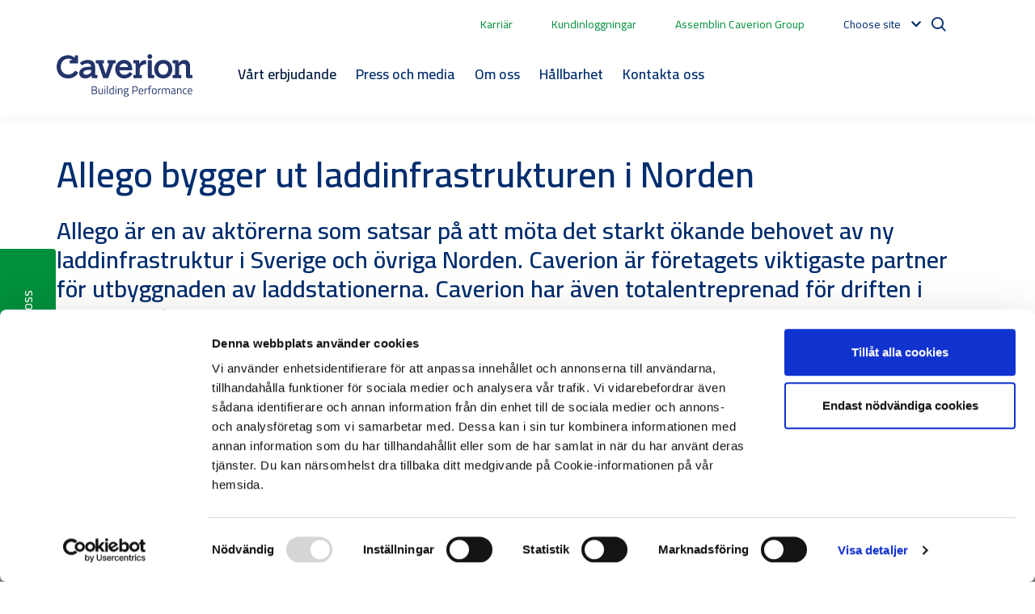

--- FILE ---
content_type: text/html; charset=utf-8
request_url: https://www.caverion.se/global/references-catalog/allego/
body_size: 13016
content:


<!doctype html>
<html lang="sv">

<head>

        <!-- Google Tag Manager -->
        <script>
            (function (w, d, s, l, i) {
                w[l] = w[l] || [];
                w[l].push({
                    'gtm.start':
                        new Date().getTime(),
                    event: 'gtm.js'
                });
                var f = d.getElementsByTagName(s)[0],
                    j = d.createElement(s),
                    dl = l != 'dataLayer' ? '&l=' + l : '';
                j.async = true;
                j.src =
                    'https://www.googletagmanager.com/gtm.js?id=' + i + dl;
                f.parentNode.insertBefore(j, f);
            })(window, document, 'script', 'dataLayer', 'GTM-WXKVB5B');
        </script>
    <!-- End Google Tag Manager -->
    <meta charset="utf-8">
    <meta name="viewport" content="width=device-width, initial-scale=1, shrink-to-fit=no">
    <meta http-equiv="X-UA-Compatible" content="IE=edge,chrome=1" />
    <meta http-equiv="Content-Language" content="sv" />
    <meta name="pageid" content="221258">
    <meta name="languageid" content="sv">
    <base href="/global/references-catalog/allego/" />
    <title>Allego bygger ut laddinfrastrukturen i Norden - Caverion</title>
        <meta name="description" content="Antalet elbilar &#246;kar i rekordfart. 2021 n&#228;stan f&#246;rdubblades antalet elbilar i Sverige. L&#228;s om hur Caverion ansvarar f&#246;r projektering, installation samt drift av Allegos laddstationer i Sverige och Norge. " />
        <link rel="canonical" href="https://www.caverion.se/global/references-catalog/allego/" />

    
        <meta property="og:title" content="Allego"/>
    <meta property="og:type" content="article"/>
    <meta property="og:image" content="http://www.caverion.se/contentassets/8cb8881ff45b4a97a20bef973bec091c/allego.jpg"/>
    <meta property="og:url" content="https://www.caverion.com/global/references-catalog/allego/"/>
    <meta property="og:site_name" content="Caverion"/>
    <meta property="og:description" content="Antalet elbilar &#246;kar i rekordfart. 2021 n&#228;stan f&#246;rdubblades antalet elbilar i Sverige. L&#228;s om hur Caverion ansvarar f&#246;r projektering, installation samt drift av Allegos laddstationer i Sverige och Norge. "/>

     
<script type="text/javascript">
    window.jsErrors = [];
    window.onerror = function (errorMessage) { window.jsErrors[window.jsErrors.length] = errorMessage; };
</script>

    <link href="/static/dist/css/epi_cave.08bd7cfa.css" rel="stylesheet" media="all"><script src="/static/dist/js/epi_cave-vendor.a7b0076f.js" defer></script><script src="/static/dist/js/epi_cave.22860b24.js" defer></script>
    <script type="text/javascript">
_iaq = [ ['client', 'cavecaverionprod'], ['track', 'consume'] ]; !function(d,s){var ia=d.createElement(s);ia.async=1,s=d.getElementsByTagName(s)[0],ia.src='//s.EMEA01.idio.episerver.net/ia.js',s.parentNode.insertBefore(ia,s)}(document,'script');
</script>

    <!-- Latest compiled and minified CSS -->
    <link rel="stylesheet"
          href="https://cdn.jsdelivr.net/npm/bootstrap-select@1.13.14/dist/css/bootstrap-select.min.css">


<script type="text/javascript">var appInsights=window.appInsights||function(config){function t(config){i[config]=function(){var t=arguments;i.queue.push(function(){i[config].apply(i,t)})}}var i={config:config},u=document,e=window,o="script",s="AuthenticatedUserContext",h="start",c="stop",l="Track",a=l+"Event",v=l+"Page",r,f;setTimeout(function(){var t=u.createElement(o);t.src=config.url||"https://js.monitor.azure.com/scripts/a/ai.0.js";u.getElementsByTagName(o)[0].parentNode.appendChild(t)});try{i.cookie=u.cookie}catch(y){}for(i.queue=[],r=["Event","Exception","Metric","PageView","Trace","Dependency"];r.length;)t("track"+r.pop());return t("set"+s),t("clear"+s),t(h+a),t(c+a),t(h+v),t(c+v),t("flush"),config.disableExceptionTracking||(r="onerror",t("_"+r),f=e[r],e[r]=function(config,t,u,e,o){var s=f&&f(config,t,u,e,o);return s!==!0&&i["_"+r](config,t,u,e,o),s}),i}({instrumentationKey:"5621ab85-31c3-4fb9-bc5f-2962e1aa2413",sdkExtension:"a"});window.appInsights=appInsights;appInsights.queue&&appInsights.queue.length===0&&appInsights.trackPageView();</script></head>

<body>
        <!-- Google Tag Manager (noscript) -->
        <noscript>
            <iframe src="https://www.googletagmanager.com/ns.html?id=GTM-WXKVB5B" height="0" width="0"
                    style="display: none; visibility: hidden"></iframe>
        </noscript>
        <!-- End Google Tag Manager (noscript) -->

    <svg width="0" height="0" class="hidden">
    <symbol xmlns="http://www.w3.org/2000/svg" viewBox="0 0 1200 1227" fill="none" id="icon-twitter">
        <path d="M714.163 519.284L1160.89 0H1055.03L667.137 450.887L357.328 0H0L468.492 681.821L0 1226.37H105.866L515.491 750.218L842.672 1226.37H1200L714.137 519.284H714.163ZM569.165 687.828L521.697 619.934L144.011 79.6944H306.615L611.412 515.685L658.88 583.579L1055.08 1150.3H892.476L569.165 687.854V687.828Z" fill="white" />
    </symbol>
    <symbol xmlns="http://www.w3.org/2000/svg" viewBox="0 0 448 512" id="icon-tiktok">
        <path d="M448,209.91a210.06,210.06,0,0,1-122.77-39.25V349.38A162.55,162.55,0,1,1,185,188.31V278.2a74.62,74.62,0,1,0,52.23,71.18V0l88,0a121.18,121.18,0,0,0,1.86,22.17h0A122.18,122.18,0,0,0,381,102.39a121.43,121.43,0,0,0,67,20.14Z"></path>
    </symbol>
    <symbol xmlns="http://www.w3.org/2000/svg" viewBox="0 0 384 512" id="icon-xing">
        <path d="M162.7 210c-1.8 3.3-25.2 44.4-70.1 123.5-4.9 8.3-10.8 12.5-17.7 12.5H9.8c-7.7 0-12.1-7.5-8.5-14.4l69-121.3c.2 0 .2-.1 0-.3l-43.9-75.6c-4.3-7.8.3-14.1 8.5-14.1H100c7.3 0 13.3 4.1 18 12.2l44.7 77.5zM382.6 46.1l-144 253v.3L330.2 466c3.9 7.1.2 14.1-8.5 14.1h-65.2c-7.6 0-13.6-4-18-12.2l-92.4-168.5c3.3-5.8 51.5-90.8 144.8-255.2 4.6-8.1 10.4-12.2 17.5-12.2h65.7c8 0 12.3 6.7 8.5 14.1z"></path>
    </symbol>
    <symbol xmlns="http://www.w3.org/2000/svg" viewBox="0 0 576 512" id="icon-youtube">
        <path d="M549.655 124.083c-6.281-23.65-24.787-42.276-48.284-48.597C458.781 64 288 64 288 64S117.22 64 74.629 75.486c-23.497 6.322-42.003 24.947-48.284 48.597-11.412 42.867-11.412 132.305-11.412 132.305s0 89.438 11.412 132.305c6.281 23.65 24.787 41.5 48.284 47.821C117.22 448 288 448 288 448s170.78 0 213.371-11.486c23.497-6.321 42.003-24.171 48.284-47.821 11.412-42.867 11.412-132.305 11.412-132.305s0-89.438-11.412-132.305zm-317.51 213.508V175.185l142.739 81.205-142.739 81.201z"></path>
    </symbol>
    <symbol xmlns="http://www.w3.org/2000/svg" viewBox="0 0 448 512" id="icon-instagram">
        <path d="M224.1 141c-63.6 0-114.9 51.3-114.9 114.9s51.3 114.9 114.9 114.9S339 319.5 339 255.9 287.7 141 224.1 141zm0 189.6c-41.1 0-74.7-33.5-74.7-74.7s33.5-74.7 74.7-74.7 74.7 33.5 74.7 74.7-33.6 74.7-74.7 74.7zm146.4-194.3c0 14.9-12 26.8-26.8 26.8-14.9 0-26.8-12-26.8-26.8s12-26.8 26.8-26.8 26.8 12 26.8 26.8zm76.1 27.2c-1.7-35.9-9.9-67.7-36.2-93.9-26.2-26.2-58-34.4-93.9-36.2-37-2.1-147.9-2.1-184.9 0-35.8 1.7-67.6 9.9-93.9 36.1s-34.4 58-36.2 93.9c-2.1 37-2.1 147.9 0 184.9 1.7 35.9 9.9 67.7 36.2 93.9s58 34.4 93.9 36.2c37 2.1 147.9 2.1 184.9 0 35.9-1.7 67.7-9.9 93.9-36.2 26.2-26.2 34.4-58 36.2-93.9 2.1-37 2.1-147.8 0-184.8zM398.8 388c-7.8 19.6-22.9 34.7-42.6 42.6-29.5 11.7-99.5 9-132.1 9s-102.7 2.6-132.1-9c-19.6-7.8-34.7-22.9-42.6-42.6-11.7-29.5-9-99.5-9-132.1s-2.6-102.7 9-132.1c7.8-19.6 22.9-34.7 42.6-42.6 29.5-11.7 99.5-9 132.1-9s102.7-2.6 132.1 9c19.6 7.8 34.7 22.9 42.6 42.6 11.7 29.5 9 99.5 9 132.1s2.7 102.7-9 132.1z"></path>
    </symbol>
    <symbol xmlns="http://www.w3.org/2000/svg" viewBox="0 0 320 512" id="icon-facebook">
        <path d="M279.14 288l14.22-92.66h-88.91v-60.13c0-25.35 12.42-50.06 52.24-50.06h40.42V6.26S260.43 0 225.36 0c-73.22 0-121.08 44.38-121.08 124.72v70.62H22.89V288h81.39v224h100.17V288z"></path>
    </symbol>
    <symbol xmlns="http://www.w3.org/2000/svg" viewBox="0 0 448 512" id="icon-linkedin">
        <path d="M416 32H31.9C14.3 32 0 46.5 0 64.3v383.4C0 465.5 14.3 480 31.9 480H416c17.6 0 32-14.5 32-32.3V64.3c0-17.8-14.4-32.3-32-32.3zM135.4 416H69V202.2h66.5V416zm-33.2-243c-21.3 0-38.5-17.3-38.5-38.5S80.9 96 102.2 96c21.2 0 38.5 17.3 38.5 38.5 0 21.3-17.2 38.5-38.5 38.5zm282.1 243h-66.4V312c0-24.8-.5-56.7-34.5-56.7-34.6 0-39.9 27-39.9 54.9V416h-66.4V202.2h63.7v29.2h.9c8.9-16.8 30.6-34.5 62.9-34.5 67.2 0 79.7 44.3 79.7 101.9V416z"></path>
    </symbol>
    <symbol xmlns="http://www.w3.org/2000/svg" viewBox="0 0 17 14" id="icon-right-arrow" fill="#008F3C">
        <path d="M-1.41283e-06 7.84339L13.4659 7.84339L8.57939 12.3074L9.88481 13.5L17 7L9.88482 0.500001L8.5794 1.69255L13.4659 6.15661L-1.26537e-06 6.15661L-1.41283e-06 7.84339Z" fill="#008F3C" />
    </symbol>
</svg>

    

    <div id="d17Z58EK_3ChCYFbwyKFOSFOD3MpzcsVCtL24lGbfy2E"></div>
    <script type="text/plain" data-cookieconsent="marketing" src="https://mktdplp102cdn.azureedge.net/public/latest/js/ws-tracking.js?v=1.77.2005.0" >
    </script>
    <div class="d365-mkt-config" style="display:none" data-website-id="17Z58EK_3ChCYFbwyKFOSFOD3MpzcsVCtL24lGbfy2E" data-hostname="6bdf5d9b018547f7b65004efdc951da7.svc.dynamics.com"></div>

    <div id="app">


<header>
    <div class="container container-fluid top-nav d-none d-xl-flex">
                <span class="mr-5">
                    <a href="https://karriar.caverion.se/">Karri&#228;r</a>
                </span>
                <span class="mr-5">
                    <a href="/kundinloggningar/">Kundinloggningar</a>
                </span>
                <span class="mr-5">
                    <a href="https://www.assemblincaverion.com/" target="_blank">Assemblin Caverion Group</a>
                </span>
                    <language-navigation :languages="[{&quot;Name&quot;:&quot;English&quot;,&quot;Language&quot;:&quot;en&quot;,&quot;Url&quot;:&quot;https://www.caverion.com/&quot;},{&quot;Name&quot;:&quot;Austria&quot;,&quot;Language&quot;:&quot;de-AT&quot;,&quot;Url&quot;:&quot;https://www.caverion.at/&quot;},{&quot;Name&quot;:&quot;Denmark&quot;,&quot;Language&quot;:&quot;da&quot;,&quot;Url&quot;:&quot;https://www.caverion.dk/&quot;},{&quot;Name&quot;:&quot;Estonia&quot;,&quot;Language&quot;:&quot;et&quot;,&quot;Url&quot;:&quot;https://www.caverion.ee/&quot;},{&quot;Name&quot;:&quot;Finland&quot;,&quot;Language&quot;:&quot;fi&quot;,&quot;Url&quot;:&quot;https://www.caverion.fi/&quot;},{&quot;Name&quot;:&quot;Germany&quot;,&quot;Language&quot;:&quot;de&quot;,&quot;Url&quot;:&quot;https://www.caverion.de/&quot;},{&quot;Name&quot;:&quot;Latvia&quot;,&quot;Language&quot;:&quot;lv&quot;,&quot;Url&quot;:&quot;https://www.caverion.lv/&quot;},{&quot;Name&quot;:&quot;Lithuania&quot;,&quot;Language&quot;:&quot;lt&quot;,&quot;Url&quot;:&quot;https://www.caverion.lt/&quot;},{&quot;Name&quot;:&quot;Norway&quot;,&quot;Language&quot;:&quot;no&quot;,&quot;Url&quot;:&quot;https://www.caverion.no/&quot;},{&quot;Name&quot;:&quot;Sweden&quot;,&quot;Language&quot;:&quot;sv&quot;,&quot;Url&quot;:&quot;/global/references-catalog/allego/&quot;}]" aria-label=""></language-navigation>
        <div class="navbar-actions__search">
            <site-search action="/search/" placeholder="S&#246;k"></site-search>
        </div>
    </div>
        <div class="main-header">
            <div class="container container-fluid u-flex u-flex-wrap">
                <div class="main-header__navigation">
                    <main-navigation inline-template>
                        <nav class="main-navigation navbar navbar-expand-xl navbar-light" aria-label="Main navigation" id="main-header">
                            <div class="main-header__logo">
                                <a href="/" aria-label="Etusivulle">
                                    <img src="/static/images/site/caverion-logo.svg" alt="Caverion logo" class="header__logo" />
                                </a>
                            </div>
                            <div class="d-flex justify-content-end align-items-center">
                                <div class="open-search">
                                    <i class="icon-search"></i>
                                </div>
                                <div class="mobile-search">
                                    <form action="/search/">
                                        <button type="submit"><i class="icon-search"></i></button>
                                        <input type="text" name="q" placeholder="S&#246;k"/>
                                        <div class="mobile-search__close">St&#228;ng</div>
                                    </form>
                                </div>
                                <button class="navbar-toggler" type="button" data-toggle="collapse" data-target="#main-menu" aria-controls="navbarSupportedContent" aria-expanded="false" aria-label="Toggle navigation">
                                    <span class="navbar-toggler-icon"></span>
                                </button>
                            </div>
                            <div aria-labelledby="menu-button" class="collapse navbar-collapse" id="main-menu">
                                <ul class="main-navigation__list pl-5 pr-4" v-cloak>
                                        <li class="main-navigation__item d-flex flex-wrap justify-content-between pr-3" @mouseover="showSubMenu('submenu-0')" @mouseleave="hideSubMenu('submenu-0')" data-dropdown="dropdown">
                                            <a class="main-navigation__link " target="">V&#229;rt erbjudande</a>
                                                <div class="d-xl-none menu-chevron" data-toggle="collapse" data-target="#navbarMenu-0" aria-controls="navbarSupportedContent" aria-expanded="false"><i></i></div>
                                                <div class=" collapse navbar-collapse py-2" ref="submenu-0" id="navbarMenu-0">
                                                    <div class="main-navigation__item--spacer"></div>
                                                        <div class="col">
                                                                <div class="d-flex flex-wrap justify-content-between">
                                                                    <a class=" main-navigation__link main-navigation__link--level2" href="/drift-underhall/" target="">Drift och underh&#229;ll</a>
                                                                        <div class="d-xl-none menu-chevron" data-toggle="collapse" data-target="#navbarSubMenu-0-0" aria-controls="navbarSupportedContent" aria-expanded="false"><i></i></div>
                                                                        <div class="collapse navbar-collapse pt-1 pb-1 flex-column" id="navbarSubMenu-0-0">
                                                                                <a class=" main-navigation__link main-navigation__link--level3" href="/drift-underhall/teknisk-fastighetsservice/" target="">Teknisk fastighetsservice</a>
                                                                                <a class=" main-navigation__link main-navigation__link--level3" href="/drift-underhall/teknisk-fastighetsforvaltning/" target="">Teknisk fastighetsf&#246;rvaltning</a>
                                                                        </div>
                                                                </div>
                                                        </div>
                                                        <div class="col">
                                                                <div class="d-flex flex-wrap justify-content-between">
                                                                    <a class=" main-navigation__link main-navigation__link--level2" href="/energi/" target="">Energi</a>
                                                                        <div class="d-xl-none menu-chevron" data-toggle="collapse" data-target="#navbarSubMenu-0-1" aria-controls="navbarSupportedContent" aria-expanded="false"><i></i></div>
                                                                        <div class="collapse navbar-collapse pt-1 pb-1 flex-column" id="navbarSubMenu-0-1">
                                                                                <a class=" main-navigation__link main-navigation__link--level3" href="/energi/lopande-energioptimering/" target="">L&#246;pande energioptimering</a>
                                                                                <a class=" main-navigation__link main-navigation__link--level3" href="/energi/energiprojekt/" target="">Energiprojekt</a>
                                                                                <a class=" main-navigation__link main-navigation__link--level3" href="/energi/energifinansierat-underhall/" target="">Energifinansierat underh&#229;ll</a>
                                                                        </div>
                                                                </div>
                                                        </div>
                                                        <div class="col">
                                                                <div class="d-flex flex-wrap justify-content-between">
                                                                    <a class=" main-navigation__link main-navigation__link--level2" href="/datadriven-forvaltning/" target="">Datadriven f&#246;rvaltning</a>
                                                                        <div class="d-xl-none menu-chevron" data-toggle="collapse" data-target="#navbarSubMenu-0-2" aria-controls="navbarSupportedContent" aria-expanded="false"><i></i></div>
                                                                        <div class="collapse navbar-collapse pt-1 pb-1 flex-column" id="navbarSubMenu-0-2">
                                                                                <a class=" main-navigation__link main-navigation__link--level3" href="/datadriven-forvaltning/digital-rondering-fjarrstyrning/" target="">Digital rondering och fj&#228;rrdrift</a>
                                                                                <a class=" main-navigation__link main-navigation__link--level3" href="/datadriven-forvaltning/larmhantering-analys/" target="">Larmhantering och analys</a>
                                                                                <a class=" main-navigation__link main-navigation__link--level3" href="/datadriven-forvaltning/prediktivt-underhall/" target="">Prediktivt underh&#229;ll</a>
                                                                                <a class=" main-navigation__link main-navigation__link--level3" href="/datadriven-forvaltning/uppfoljning-rapportering/" target="">Transparent uppf&#246;ljning och rapportering</a>
                                                                                <a class=" main-navigation__link main-navigation__link--level3" href="/datadriven-forvaltning/fastighetsautomation/" target="">Automation</a>
                                                                        </div>
                                                                </div>
                                                        </div>
                                                        <div class="col">
                                                                <div class="d-flex flex-wrap justify-content-between">
                                                                    <a class=" main-navigation__link main-navigation__link--level2" href="/strategisk-utveckling/" target="">Strategisk utveckling</a>
                                                                        <div class="d-xl-none menu-chevron" data-toggle="collapse" data-target="#navbarSubMenu-0-3" aria-controls="navbarSupportedContent" aria-expanded="false"><i></i></div>
                                                                        <div class="collapse navbar-collapse pt-1 pb-1 flex-column" id="navbarSubMenu-0-3">
                                                                                <a class=" main-navigation__link main-navigation__link--level3" href="/strategisk-utveckling/specialistradgivning/" target="">Specialistr&#229;dgivning</a>
                                                                                <a class=" main-navigation__link main-navigation__link--level3" href="/strategisk-utveckling/regelefterlevnad/" target="">Regelverk och efterlevnad</a>
                                                                                <a class=" main-navigation__link main-navigation__link--level3" href="/strategisk-utveckling/outsourcing/" target="">Outsourcing</a>
                                                                                <a class=" main-navigation__link main-navigation__link--level3" href="/strategisk-utveckling/strategiskt-partnerskap/" target="">Kundanpassade samverkansformer</a>
                                                                        </div>
                                                                </div>
                                                        </div>
                                                </div>
                                        </li>
                                        <li class="main-navigation__item d-flex flex-wrap justify-content-between pr-3" @mouseover="showSubMenu('submenu-1')" @mouseleave="hideSubMenu('submenu-1')" data-dropdown="dropdown">
                                            <a class="main-navigation__link " href="/nyhetsrum/" target="">Press och media</a>
                                        </li>
                                        <li class="main-navigation__item d-flex flex-wrap justify-content-between pr-3" @mouseover="showSubMenu('submenu-2')" @mouseleave="hideSubMenu('submenu-2')" data-dropdown="dropdown">
                                            <a class="main-navigation__link " href="/om-oss/" target="">Om oss</a>
                                                <div class="d-xl-none menu-chevron" data-toggle="collapse" data-target="#navbarMenu-2" aria-controls="navbarSupportedContent" aria-expanded="false"><i></i></div>
                                                <div class=" collapse navbar-collapse py-2" ref="submenu-2" id="navbarMenu-2">
                                                    <div class="main-navigation__item--spacer"></div>
                                                        <div class="col">
                                                                <div class="d-flex flex-wrap justify-content-between">
                                                                    <a class=" main-navigation__link main-navigation__link--level2" href="/om-oss/vara-varderingar/" target="">V&#229;ra v&#228;rderingar</a>
                                                                </div>
                                                                <div class="d-flex flex-wrap justify-content-between">
                                                                    <a class=" main-navigation__link main-navigation__link--level2" href="/om-oss/certifikat/" target="">Certifikat</a>
                                                                </div>
                                                                <div class="d-flex flex-wrap justify-content-between">
                                                                    <a class=" main-navigation__link main-navigation__link--level2" href="/om-oss/foretagsledning/" target="">F&#246;retagsledning</a>
                                                                </div>
                                                                <div class="d-flex flex-wrap justify-content-between">
                                                                    <a class=" main-navigation__link main-navigation__link--level2" href="/om-oss/policies-och-riktlinjer/" target="">Policies och riktlinjer</a>
                                                                </div>
                                                        </div>
                                                </div>
                                        </li>
                                        <li class="main-navigation__item d-flex flex-wrap justify-content-between pr-3" @mouseover="showSubMenu('submenu-3')" @mouseleave="hideSubMenu('submenu-3')" data-dropdown="dropdown">
                                            <a class="main-navigation__link " href="/hallbarhet/" target="">H&#229;llbarhet</a>
                                        </li>
                                        <li class="main-navigation__item d-flex flex-wrap justify-content-between pr-3" @mouseover="showSubMenu('submenu-4')" @mouseleave="hideSubMenu('submenu-4')" data-dropdown="dropdown">
                                            <a class="main-navigation__link " href="/kontakta-oss/" target="">Kontakta oss</a>
                                                <div class="d-xl-none menu-chevron" data-toggle="collapse" data-target="#navbarMenu-4" aria-controls="navbarSupportedContent" aria-expanded="false"><i></i></div>
                                                <div class=" collapse navbar-collapse py-2" ref="submenu-4" id="navbarMenu-4">
                                                    <div class="main-navigation__item--spacer"></div>
                                                        <div class="col">
                                                                <div class="d-flex flex-wrap justify-content-between">
                                                                    <a class=" main-navigation__link main-navigation__link--level2" href="/kontakta-oss/kundcenter/nyhetsbrev/" target="">Nyhetsbrev</a>
                                                                </div>
                                                                <div class="d-flex flex-wrap justify-content-between">
                                                                    <a class=" main-navigation__link main-navigation__link--level2" href="/kontakta-oss/kundcenter/fakturafragor/" target="">Fakturafr&#229;gor</a>
                                                                </div>
                                                                <div class="d-flex flex-wrap justify-content-between">
                                                                    <a class=" main-navigation__link main-navigation__link--level2" href="/kontakta-oss/inkop/" target="">F&#246;r dig som leverant&#246;r</a>
                                                                </div>
                                                        </div>
                                                        <div class="col">
                                                                <div class="d-flex flex-wrap justify-content-between">
                                                                    <a class=" main-navigation__link main-navigation__link--level2" href="/kontakta-oss/kundcenter/for-dig-som-konsument/" target="">F&#246;r dig som konsument</a>
                                                                </div>
                                                                <div class="d-flex flex-wrap justify-content-between">
                                                                    <a class=" main-navigation__link main-navigation__link--level2" href="/om-oss/foretagsledning/" target="">F&#246;retagsledning</a>
                                                                </div>
                                                                <div class="d-flex flex-wrap justify-content-between">
                                                                    <a class=" main-navigation__link main-navigation__link--level2" href="/kundinloggningar/" target="">Kundinloggningar</a>
                                                                </div>
                                                        </div>
                                                </div>
                                        </li>
                                </ul>

                                <div class="navbar-actions container container-fluid">
                                    <div class="navbar-actions__additionals d-xl-none mt-3 d-flex flex-column align-items-center">
                                                <a href="https://karriar.caverion.se/">Karri&#228;r</a>
                                                <a href="/kundinloggningar/">Kundinloggningar</a>
                                                <a href="https://www.assemblincaverion.com/">Assemblin Caverion Group</a>
                                                                                    <language-navigation :languages="[{&quot;Name&quot;:&quot;English&quot;,&quot;Language&quot;:&quot;en&quot;,&quot;Url&quot;:&quot;https://www.caverion.com/&quot;},{&quot;Name&quot;:&quot;Austria&quot;,&quot;Language&quot;:&quot;de-AT&quot;,&quot;Url&quot;:&quot;https://www.caverion.at/&quot;},{&quot;Name&quot;:&quot;Denmark&quot;,&quot;Language&quot;:&quot;da&quot;,&quot;Url&quot;:&quot;https://www.caverion.dk/&quot;},{&quot;Name&quot;:&quot;Estonia&quot;,&quot;Language&quot;:&quot;et&quot;,&quot;Url&quot;:&quot;https://www.caverion.ee/&quot;},{&quot;Name&quot;:&quot;Finland&quot;,&quot;Language&quot;:&quot;fi&quot;,&quot;Url&quot;:&quot;https://www.caverion.fi/&quot;},{&quot;Name&quot;:&quot;Germany&quot;,&quot;Language&quot;:&quot;de&quot;,&quot;Url&quot;:&quot;https://www.caverion.de/&quot;},{&quot;Name&quot;:&quot;Latvia&quot;,&quot;Language&quot;:&quot;lv&quot;,&quot;Url&quot;:&quot;https://www.caverion.lv/&quot;},{&quot;Name&quot;:&quot;Lithuania&quot;,&quot;Language&quot;:&quot;lt&quot;,&quot;Url&quot;:&quot;https://www.caverion.lt/&quot;},{&quot;Name&quot;:&quot;Norway&quot;,&quot;Language&quot;:&quot;no&quot;,&quot;Url&quot;:&quot;https://www.caverion.no/&quot;},{&quot;Name&quot;:&quot;Sweden&quot;,&quot;Language&quot;:&quot;sv&quot;,&quot;Url&quot;:&quot;/global/references-catalog/allego/&quot;}]" aria-label=""></language-navigation>
                                    </div>
                                </div>
                            </div>
                        </nav>
                    </main-navigation>
                </div>
            </div>
        </div>
</header>

        <main ref="main">
            <div class="container content">
                <div class="page ReferencePage">
                    

    <h1 class="mt-5 mb-4" >Allego bygger ut laddinfrastrukturen i Norden</h1>


<div><div class="row row1"><div class="block contentblock full col-12 container-fluid  flex-column d-flex align-self-stretch justify-content-center  " id="cid_221277"><div class="mx-3 mx-sm-0" >
    <h3>Allego &auml;r en av akt&ouml;rerna som satsar p&aring; att m&ouml;ta det starkt &ouml;kande behovet av ny laddinfrastruktur i Sverige och &ouml;vriga Norden. Caverion &auml;r f&ouml;retagets viktigaste partner f&ouml;r utbyggnaden av laddstationerna. Caverion har &auml;ven totalentreprenad f&ouml;r driften i Sverige och Norge.&nbsp;</h3>
</div></div></div><div class="row row2"><div class="block tagsblock full col-12 container-fluid  flex-column d-flex align-self-stretch justify-content-center  " id="cid_221261">


<div  class="text-center">
    
</div>

</div></div><div class="row row3"><div class="block rawhtmlblock full col-12 container-fluid  flex-column d-flex align-self-stretch justify-content-center  " id="cid_82">

<div   class="w-100 h-100">
    <div class="m-1" >&nbsp;</div>
</div>

</div></div><div class="row row4"><div class="block parallaxblock full col-12 container-fluid  flex-column d-flex align-self-stretch justify-content-center  " id="cid_221260">    <div class="parallaxblock__img height-auto" style="background-image: url(/contentassets/bc264af2917240a3ba4c2279a9189c1a/allego.jpg);">
        <div class="container">
            
        </div>
    </div>
</div></div><div class="row row5"><div class="block rawhtmlblock full col-12 container-fluid  flex-column d-flex align-self-stretch justify-content-center  " id="cid_82">

<div   class="w-100 h-100">
    <div class="m-1" >&nbsp;</div>
</div>

</div></div><div class="row row6"><div class="block highlightblock third col-12 col-lg-4 col-md-6 container-fluid flex-column d-flex align-self-stretch justify-content-center  " id="cid_221304">



<div class="h-100">
<div class="h-100 border-0 d-flex flex-column position-relative  ">
    <div>
                    </div>
    <div class="h-100 w-100 m-0 p-0 d-flex   align-self-stretch ">
        <div class="d-flex flex-column align-self-stretch p-4 bg-transparent text-center w-100 ">
            <a target="_self" class=" text-decoration-none" >
                
<h2 class="text-center   tag-content-title" >
Snabbt och enkelt att ladda 
</h2>
            </a>
                <div class="text-center" >
                </div>
                        
        </div>
    </div>
</div>
</div>



</div><div class="block highlightblock third col-12 col-lg-4 col-md-6 container-fluid flex-column d-flex align-self-stretch justify-content-center  " id="cid_221305">



<div class="h-100">
<div class="h-100 border-0 d-flex flex-column position-relative  ">
    <div>
                    </div>
    <div class="h-100 w-100 m-0 p-0 d-flex   align-self-stretch ">
        <div class="d-flex flex-column align-self-stretch p-4 bg-transparent text-center w-100 ">
            <a target="_self" class=" text-decoration-none" >
                
<h2 class="text-center   tag-content-title" >
Kunderna kan enkelt betala med sitt vanliga kontokort
</h2>
            </a>
                <div class="text-center" >
                </div>
                        
        </div>
    </div>
</div>
</div>



</div><div class="block highlightblock third col-12 col-lg-4 col-md-6 container-fluid flex-column d-flex align-self-stretch justify-content-center  " id="cid_221306">



<div class="h-100">
<div class="h-100 border-0 d-flex flex-column position-relative  ">
    <div>
                    </div>
    <div class="h-100 w-100 m-0 p-0 d-flex   align-self-stretch ">
        <div class="d-flex flex-column align-self-stretch p-4 bg-transparent text-center w-100 ">
            <a target="_self" class=" text-decoration-none" >
                
<h2 class="text-center   tag-content-title" >
Caverion lämnar över en nyckelfärdig anläggning
</h2>
            </a>
                <div class="text-center" >
                </div>
                        
        </div>
    </div>
</div>
</div>



</div></div><div class="row row7"><div class="block rawhtmlblock full col-12 container-fluid  flex-column d-flex align-self-stretch justify-content-center  " id="cid_82">

<div   class="w-100 h-100">
    <div class="m-1" >&nbsp;</div>
</div>

</div></div><div class="row row8"><div class="block columnblock full col-12 container-fluid  flex-column d-flex align-self-stretch justify-content-center  " id="cid_221269"><div class="bg-warm-concrete  mx-auto w-100 h-100"
     style="">

        <div class="">
            <div><div class="row row1"><div class="block contentblock half col-12 col-md-6 container-fluid flex-column d-flex align-self-stretch justify-content-center  " id="cid_221267"><div class="m-3 m-sm-2 m-md-3 m-lg-4" >
    <h2 class="text-secondary">Kundbehov</h2>
<ul>
<li>Allego satsar p&aring; att bygga ut laddinfrastrukturen i Norden med snabbladdare p&aring; 300 kW. F&ouml;retaget r&auml;knar med att &ouml;ppna ytterligare 60 laddplatser fram till &aring;r 2023. Caverion ansvarar f&ouml;r utbyggnaden p&aring; totalentreprenad.</li>
</ul>
</div></div><div class="block contentblock half col-12 col-md-6 container-fluid flex-column d-flex align-self-stretch justify-content-center  " id="cid_221297"><div class="m-3 m-sm-2 m-md-3 m-lg-4" >
    <h2 class="text-secondary">L&ouml;sning</h2>
<ul>
<li>Projektering, installation samt drift av Allegos laddstationer i Sverige och Norge. Uppdraget omfattar bland annat kontakter med n&auml;t&auml;gare, markentrepren&ouml;rer, l&aring;gsp&auml;nningsarbete och montage av laddstationerna.</li>
</ul>
</div></div></div></div>
        </div>

</div></div></div><div class="row row9"><div class="block accordionblock full col-12 container-fluid  flex-column d-flex align-self-stretch justify-content-center  " id="cid_221273"><div class="accordion">
    <div class="card">
        <div class="card-header bg-primary-blue" id="heading_221273" >
            <div class="card-header__title d-flex justify-content-between" data-toggle="collapse" data-target="#collapse_221273" aria-expanded="false">
                <div class="card-header__title__text"><p>Kort om Allego och uppdraget</p></div>
                <i class="icon icon-dropdown-arrow"></i>
            </div>
        </div>

        <div id="collapse_221273" class="collapse card-body bg-primary-blue" data-parent="#heading_221273">
            <div class="card-body__content">
                <p>Allego bildades 2013 och driver ett Europeiskt n&auml;tverk av elbilladdare. F&ouml;retaget arbetar uteslutande med laddl&ouml;sningar och ansvarar f&ouml;r mer &auml;n 30&nbsp;000 laddpunkter, varav 2&nbsp;200 snabbladdare, i stadsomr&aring;den och l&auml;ngs stora trafikleder.<br /><br />I uppdaraget ing&aring;r utbyggnad av laddstationer i Sverige och Norge p&aring; totalentreprenad d&auml;r Caverion ansvarar f&ouml;r hela processen, fr&aring;n projektering till nyckelf&auml;rdiga laddstationer med mellan fyra och tolv laddplatser. L&auml;s mer om Caverions arbete med <a href="/link/2353cf18c3aa4cc6b6ff7664481dc3ab.aspx">laddningsstationer f&ouml;r elfordon</a>.&nbsp;</p>
            </div>
            <div class="container">
                
            </div>
        </div>
    </div>
</div></div></div><div class="row row10"><div class="block contentwithbackgroundblock full col-12 container-fluid  flex-column d-flex align-self-stretch justify-content-center  " id="cid_221274"><div class="h-100 align-items-center d-flex">
    <div class="bg-transparent h-100 flex-column d-flex align-self-stretch justify-content-center d-flex align-items-center flex-column w-100">
        <div class="mx-3 mx-sm-0" >
            <h2 class="text-center d-block mx-auto">&nbsp;</h2>
<h2 class="text-center d-block mx-auto">Vill du veta mer?</h2>
<p class="text-center d-block mx-auto"><a class="btn btn-primary" title="Contact form" href="/kontakta-oss/kontaktformular/" target="_blank" rel="noopener"><span class="text-white" style="color: #008f3c; font-size: 1.0625rem;">Book a meeting</span></a></p>
<p class="text-center d-block mx-auto">&nbsp;</p>
        </div>
    </div>
</div></div></div><div class="row row11"><div class="block titleblock full col-12 container-fluid  flex-column d-flex align-self-stretch justify-content-center  " id="cid_25415">
<h2 class="text-left   tag-content-title" >
Vi hjälper våra kunder att lyckas
</h2></div></div><div class="row row12"><div class="block articlelistblock full col-12 container-fluid  flex-column d-flex align-self-stretch justify-content-center  " id="cid_221275">


<div class="">
    

    <div class="">
        <div class="row w-100 mb-0 mb-md-5 mb-lg-5 mb-xl-5 tag-filter-container">
                    <div class="third col-12 col-lg-4 col-md-6  px-md-1 px-xl-3m5 mb-5 tag-filter-item">



<div class="h-100">
<div class="h-100 border-0 d-flex flex-column position-relative  ">
    <div>
            <img src="/contentassets/ef44b084804f4c76817b3f42108487b3/elbil-vid-hpc-orebro-fokus-laddstolpe_station-i-bakgrunden-1.jpg?preset=w-third-crop-landscape" class="col-lg-12" alt="Skellefte&#229; Kraft"  />
                    </div>
    <div class="h-100 w-100 m-0 p-0 d-flex   align-self-stretch ">
        <div class="d-flex flex-column align-self-stretch p-4 bg-warm-concrete text-left w-100 text-primary">
            <a href="/global/references-catalog/skelleftea-kraft/" target="_self" class="text-secondary text-decoration-none" >
                
<h4 class="text-left  text-secondary tag-content-title" >
Skellefteå Kraft
</h4>
            </a>
                <div class="text-left" >
                        <a href="/global/references-catalog/skelleftea-kraft/" class="text-primary text-decoration-none">Tillsammans med drivmedelskedjan OKQ8 storsatsar Skellefteåkraft på att bygga ett sammanhängande…</a>
                </div>
                        
        </div>
    </div>
</div>
</div>



                    </div>
                    <div class="third col-12 col-lg-4 col-md-6  px-md-1 px-xl-3m5 mb-5 tag-filter-item">



<div class="h-100">
<div class="h-100 border-0 d-flex flex-column position-relative  ">
    <div>
            <img src="/contentassets/776c39d4f7b44e7eaa7115ee273f31b6/allego.jpg?preset=w-third-crop-landscape" class="col-lg-12" alt="Det ska vara enkelt att k&#246;ra elbil"  />
                    </div>
    <div class="h-100 w-100 m-0 p-0 d-flex   align-self-stretch ">
        <div class="d-flex flex-column align-self-stretch p-4 bg-warm-concrete text-left w-100 text-primary">
            <a href="/blog/smarta-losningar/det-ska-vara-enkelt-att-kora-elbil/" target="_self" class="text-secondary text-decoration-none" >
                
<h4 class="text-left  text-secondary tag-content-title" >
Det ska vara enkelt att köra elbil
</h4>
            </a>
                <div class="text-left" >
                        <a href="/blog/smarta-losningar/det-ska-vara-enkelt-att-kora-elbil/" class="text-primary text-decoration-none">Antalet elbilar ökar i rekordfart. Förra året nästan fördubblades antalet elbilar i Sverige. Idag…</a>
                </div>
                        
        </div>
    </div>
</div>
</div>



                    </div>
        </div>
    </div>

</div>

</div></div><div class="row row13"><div class="block titleblock full col-12 container-fluid  flex-column d-flex align-self-stretch justify-content-center  " id="cid_25414">
<h2 class="text-left   tag-content-title" >
Andra tjänster som kan vara intressanta
</h2></div></div><div class="row row14"><div class="block articlelistblock full col-12 container-fluid  flex-column d-flex align-self-stretch justify-content-center  " id="cid_221276">


<div class="">
    

    <p>Inga resultat</p>

</div>

</div></div><div class="row row15"><div class="block floatingcontactbanner full col-12 container-fluid  flex-column d-flex align-self-stretch justify-content-center  " id="cid_529228">

<toggle inline-template>
    <div class="floating-banner__wrapper position-fixed col-12"
         :class="{'floating-banner__wrapper--active' : active}">
        <div class="floating-banner h-100 col-12 col-lg-3"
             :class="{'floating-banner--active' : active}">
            <div class="floating-banner__container position-relative bg-warm-concrete text-center p-4"
            style="">
                <div class="floating-banner__tab rounded-bottom bg-secondary position-absolute"
                    v-on:click="active = !active"
                    :class="{'floating-banner__tab--active' : active}">
                    <p>Kontakta oss</p>
                </div>
                <div class="floating-banner__close  d-lg-none "
                     v-on:click="active = false">
                </div>
                <div class="floating-banner__content text-center col-10 mx-auto py-3">
                    <div><div class="row row1"><div class="block contentblock full col-12 container-fluid  flex-column d-flex align-self-stretch justify-content-center  " id="cid_529230"><div class="mx-3 mx-sm-0" >
    <p><strong><span class="h3 text-primary">Kontakta oss s&aring; ber&auml;ttar vi mer</span></strong><br /><br /><a class="btn btn-outline-secondary btn-secondary" href="/kontakta-oss/kontaktformular/">Kontaktv&auml;gar</a><br /><br /><a class="btn btn-outline-secondary" href="https://karriar.caverion.se/lediga-platser/">S&ouml;k jobb hos oss</a><br /><br /><a class="btn btn-outline-secondary" href="/kontakta-oss/">Hitta n&auml;rmaste kontor</a><br /><br /><a class="btn btn-outline-secondary" href="/kontakta-oss/kundcenter/nyhetsbrev/">F&aring; v&aring;rt inspirationsbrev</a></p>
</div></div></div></div>
                </div>
            </div>
        </div>
        <div class="floating-banner__dimmer position-fixed w-100 h-100"
             :class="{'floating-banner__dimmer--active' : active}"
             v-on:click="active = false"></div>
    </div>
</toggle>
</div></div></div>


                </div>
            </div>
            <div class="overlay"></div>
        </main>
    </div>

        <footer class="footer text-light p-4 mt-5">
            <div class="container">
                <div><div class="row row1"><div class="block imageblock quarter col-12 col-sm-6 col-md-4 col-lg-3 container-fluid flex-column d-flex align-self-stretch justify-content-start  " id="cid_48358">
    <div class="w-100 d-flex justify-content-start">
        <div class="">
            <img src="/contentassets/a509db54edfd4c259bd3ae6bf235cf9c/logo-caverion_building_performance_white.png?preset=w-quarter" alt="Caverion Logo"  />
        </div>
    </div>

</div><div class="block contentblock quarter col-12 col-sm-6 col-md-4 col-lg-3 container-fluid flex-column d-flex align-self-stretch justify-content-start  " id="cid_48361"><div class="m-3 m-sm-2 m-md-3 m-lg-4 mx-sm-0 my-sm-2" >
    <p class="text-white text-left"><strong>V&aring;rt erbjudande</strong></p>
<ul class="text-left">
<li><a class="text-white" href="/drift-underhall/">Drift och underh&aring;ll</a></li>
<li><a href="/energi/"><span class="text-white" style="font-size: 1.0625rem;">Energi</span></a></li>
<li><a href="/datadriven-forvaltning/"><span class="text-white" style="font-size: 1.0625rem;">Datadriven f&ouml;rvaltning</span></a></li>
<li><a href="/strategisk-utveckling/"><span class="text-white" style="font-size: 1.0625rem;">Strategisk utveckling</span></a></li>
</ul>
</div></div><div class="block contentblock quarter col-12 col-sm-6 col-md-4 col-lg-3 container-fluid flex-column d-flex align-self-stretch justify-content-start  " id="cid_48362"><div class="m-3 m-sm-2 m-md-3 m-lg-4 mx-sm-0 my-sm-2" >
    <p class="text-white text-left"><strong>Om oss</strong></p>
<ul class="text-left">
<li><a class="text-white" href="/om-oss/kundsegment/">Kundsegment</a></li>
<li><a class="text-white" href="/om-oss/affarsenheter/">Aff&auml;rsenheter</a></li>
<li><a class="text-white" href="/om-oss/caverion-magasin/">Caverion magasin</a></li>
<li><a class="text-white" href="/blog/">Blogg</a></li>
</ul>
</div></div><div class="block contentblock quarter col-12 col-sm-6 col-md-4 col-lg-3 container-fluid flex-column d-flex align-self-stretch justify-content-start  " id="cid_48363"><div class="m-3 m-sm-2 m-md-3 m-lg-4 mx-sm-0 my-sm-2" >
    <p class="text-left text-white"><strong>Kontakta oss</strong></p>
<ul class="text-left">
<li><a class="text-white" href="/kontakta-oss/">Kontaktv&auml;gar</a></li>
<li><a class="text-white" href="/kontakta-oss/kontaktformular/">St&auml;ll en fr&aring;ga</a></li>
<li><a class="text-white" href="/kontakta-oss/kundcenter/nyhetsbrev/">Nyhetsbrev</a></li>
</ul>
</div></div></div><div class="row row2"><div class="block contentblock full col-12 container-fluid  flex-column d-flex align-self-stretch justify-content-center  " id="cid_48367"><div class="mx-3 mx-sm-0" >
    <h4 class="text-left"><span class="h3 text-white">Andra Caverionl&auml;nder</span></h4>
<p class="text-left"><a class="text-white" href="https://www.caverion.dk/">Danmark</a> /&nbsp;<a class="text-white" href="https://www.caverion.ee/">Estland</a> / <a class="text-white" href="https://www.caverion.fi/">Finland</a>&nbsp; /&nbsp;<a class="text-white" href="https://www.caverion.lv/">Lettland</a> / <a class="text-white" href="https://www.caverion.lt/">Litauen</a>&nbsp; /&nbsp;&nbsp;<a class="text-white" href="https://www.caverion.no/">Norge</a>&nbsp; / <a class="text-white" href="https://www.caverion.de/">Tyskland</a>&nbsp; /&nbsp;<a class="text-white" href="https://www.caverion.at/">&Ouml;sterrike</a></p>
</div></div></div><div class="row row3"><div class="block contentblock half col-12 col-md-6 container-fluid flex-column d-flex align-self-stretch justify-content-center  " id="cid_48420"><div class="m-3 m-sm-2 m-md-3 m-lg-4 mx-sm-0 my-sm-2" >
    <p>&copy; 2026 Assemblin Caverion Group</p>
</div></div><div class="block contentblock half col-12 col-md-6 container-fluid flex-column d-flex align-self-stretch justify-content-center  " id="cid_48424"><div class="m-3 m-sm-2 m-md-3 m-lg-4 mx-sm-0 my-sm-2" >
    <p><a class="text-white" href="/om-oss/terms-of-use/">Terms of use</a> | <a class="text-white" href="/om-oss/integritetsskyddspolicy/">Integritetsskyddspolicy</a>&nbsp;| <a class="text-white" href="/om-oss/cookie-notice/">Cookie notice</a> | <a class="text-white" href="/om-oss/policies-och-riktlinjer/uppforandekod/">Visselbl&aring;sarfunktion</a></p>
</div></div></div></div>
            </div>
        </footer>

    
    
    <script type="text/javascript">
        window.locale = 'sv'
    </script>

    <script src="https://cdnjs.cloudflare.com/ajax/libs/popper.js/1.12.9/umd/popper.min.js"
            integrity="sha384-ApNbgh9B+Y1QKtv3Rn7W3mgPxhU9K/ScQsAP7hUibX39j7fakFPskvXusvfa0b4Q"
            crossorigin="anonymous"></script>
    
    <script src="https://code.jquery.com/jquery-3.5.1.min.js"
            integrity="sha256-9/aliU8dGd2tb6OSsuzixeV4y/faTqgFtohetphbbj0=" crossorigin="anonymous"></script>
    <script src="https://stackpath.bootstrapcdn.com/bootstrap/4.4.1/js/bootstrap.min.js"
            integrity="sha384-wfSDF2E50Y2D1uUdj0O3uMBJnjuUD4Ih7YwaYd1iqfktj0Uod8GCExl3Og8ifwB6"
            crossorigin="anonymous"></script>
    <link rel="stylesheet" href="https://use.fontawesome.com/releases/v5.7.0/css/all.css"
          integrity="sha384-lZN37f5QGtY3VHgisS14W3ExzMWZxybE1SJSEsQp9S+oqd12jhcu+A56Ebc1zFSJ" crossorigin="anonymous">
    <!-- Latest compiled and minified JavaScript -->
    <script src="https://cdn.jsdelivr.net/npm/bootstrap-select@1.13.14/dist/js/bootstrap-select.min.js"></script>
    <script src="/static/js/frame-manager.js"></script>
    <script src="/static/js/main-menu.js"></script>

    <script type="text/javascript" src="https://dl.episerver.net/13.6.1/epi-util/find.js"></script>
<script type="text/javascript">
if(typeof FindApi === 'function'){var api = new FindApi();api.setApplicationUrl('/');api.setServiceApiBaseUrl('/find_v2/');api.processEventFromCurrentUri();api.bindWindowEvents();api.bindAClickEvent();api.sendBufferedEvents();}
</script>

</body>

</html>

--- FILE ---
content_type: image/svg+xml
request_url: https://www.caverion.se/static/images/site/caverion-logo.svg
body_size: 4589
content:
﻿<svg width="193" height="60" viewBox="0 0 193 60" fill="none" xmlns="http://www.w3.org/2000/svg">
    <path d="M49.8535 45.1411H53.8626C56.0176 45.1411 57.1577 45.9931 57.1577 47.9601C57.1577 49.4009 56.6315 50.09 55.7545 50.5034C56.7192 50.8417 57.496 51.5057 57.496 53.1094C57.496 55.4397 56.1555 56.2165 54.0757 56.2165H49.8535V45.1411ZM53.9254 50.0524C55.316 50.0524 55.8923 49.4009 55.8923 48.0728C55.8923 46.7949 55.2158 46.2311 53.8126 46.2311H51.0813V50.0524H53.9254ZM54.0255 55.1265C55.3661 55.1265 56.2306 54.6755 56.2306 53.0593C56.2306 51.3428 54.7898 51.1173 53.9378 51.1173H51.0688V55.114H54.0255V55.1265Z" fill="#22346A" />
    <path d="M59.4111 52.3825V48.2104H60.6139V52.37C60.6139 54.5375 60.8018 55.3017 62.2426 55.3017C63.1823 55.3017 64.0218 54.9634 64.4853 54.7129V48.223H65.688V56.2289H64.4853V55.6651C63.8088 56.0284 63.057 56.3792 61.942 56.3792C59.8747 56.3667 59.4111 55.1639 59.4111 52.3825Z" fill="#22346A" />
    <path d="M67.9922 45.0029H69.195V46.4062H67.9922V45.0029ZM67.9922 48.2103H69.195V56.2036H67.9922V48.2103Z" fill="#22346A" />
    <path d="M72.7926 44.7275H71.5898V56.2164H72.7926V44.7275Z" fill="#22346A" />
    <path d="M74.8359 52.2699C74.8359 49.4509 75.7505 48.0477 78.1811 48.0477C78.8075 48.0477 79.6971 48.1729 80.1481 48.2606V44.7275H81.3508V56.2164H80.1481V55.6777C79.6219 55.9784 78.582 56.3793 77.7175 56.3793C76.1514 56.3667 74.8359 55.7278 74.8359 52.2699ZM80.1481 54.7004V49.2755C79.7347 49.2128 78.82 49.1001 78.2437 49.1001C76.5774 49.1001 76.0637 50.1901 76.0637 52.2699C76.0637 54.8633 76.9157 55.2893 77.8553 55.2893C78.6947 55.3018 79.6595 54.951 80.1481 54.7004Z" fill="#22346A" />
    <path d="M83.6533 45.0029H84.8561V46.4062H83.6533V45.0029ZM83.6533 48.2103H84.8561V56.2036H83.6533V48.2103Z" fill="#22346A" />
    <path d="M87.1621 48.2104H88.3649V48.7742C88.9036 48.4735 89.9685 48.0601 90.8456 48.0601C93.0381 48.0601 93.5393 49.1501 93.5393 51.9941V56.2163H92.3365V52.0191C92.3365 49.9143 92.111 49.125 90.62 49.125C89.7932 49.125 88.841 49.4633 88.3649 49.7139V56.2037H87.1621V48.2104Z" fill="#22346A" />
    <path d="M95.4062 57.5568C95.4062 56.6423 95.8448 56.1912 96.6717 55.5773C96.3835 55.3894 96.2206 54.9634 96.2206 54.4748C96.2206 54.2492 96.5213 53.6228 96.7594 53.2094C96.0828 52.9087 95.494 52.2697 95.494 50.7913C95.494 48.8243 96.7092 48.0601 98.4883 48.0601C99.0646 48.0601 99.7787 48.1728 100.155 48.2731L102.523 48.2104V49.2378L101.019 49.2002C101.307 49.5009 101.533 49.9519 101.533 50.8039C101.533 52.8836 100.493 53.5101 98.4507 53.5101C98.2878 53.5101 97.8493 53.4725 97.6739 53.4474C97.5487 53.7481 97.3858 54.2117 97.3858 54.362C97.3858 55.001 97.5361 55.1012 99.3277 55.1012C101.621 55.1012 102.435 55.5522 102.435 57.4566C102.435 59.2607 101.119 59.9999 98.8642 59.9999C96.3209 59.9749 95.4062 59.4111 95.4062 57.5568ZM101.182 57.4691C101.182 56.2539 100.656 56.1286 99.215 56.1286C98.8015 56.1286 97.9871 56.0784 97.486 56.0534C96.8094 56.5545 96.584 56.8427 96.584 57.4566C96.584 58.5591 97.0475 58.9601 98.8516 58.9601C100.468 58.9601 101.182 58.5341 101.182 57.4691ZM100.343 50.7913C100.343 49.5259 99.8414 49.0373 98.5008 49.0373C97.2479 49.0373 96.7218 49.5385 96.7218 50.7913C96.7218 52.0442 97.2479 52.5328 98.5008 52.5328C99.8414 52.5328 100.343 52.0442 100.343 50.7913Z" fill="#22346A" />
    <path d="M107.709 45.1411H111.756C114.174 45.1411 115.289 46.3063 115.289 48.7243C115.289 51.1298 114.174 52.4829 111.756 52.4829H108.937V56.2165H107.709V45.1411ZM111.743 51.3929C113.347 51.3929 114.036 50.4157 114.036 48.7243C114.036 47.0079 113.347 46.2311 111.743 46.2311H108.937V51.3929H111.743Z" fill="#22346A" />
    <path d="M116.578 52.2575C116.578 49.213 117.894 48.0479 119.923 48.0479C122.053 48.0479 123.156 49.1629 123.156 51.7939L123.068 52.7085H117.793C117.806 54.425 118.32 55.302 119.898 55.302C120.763 55.302 122.078 55.2268 122.83 55.1516L122.868 56.1164C122.091 56.2291 120.688 56.3669 119.748 56.3669C117.355 56.3669 116.578 54.9762 116.578 52.2575ZM121.94 51.7438C121.94 49.7643 121.327 49.0501 119.923 49.0501C118.558 49.0501 117.793 49.8018 117.793 51.7438H121.94Z" fill="#22346A" />
    <path d="M125.012 48.2105H126.214V49.3006C126.803 48.8871 128.006 48.2607 129.121 48.0352V49.2504C128.031 49.476 126.816 50.0022 126.214 50.3404V56.2164H125.012V48.2105Z" fill="#22346A" />
    <path d="M130.876 49.2505H129.861V48.2106H130.876V47.484C130.876 45.1787 131.465 44.5522 133.031 44.5522C133.432 44.5522 134.184 44.6149 134.647 44.665L134.635 45.6548C134.246 45.6423 133.607 45.6172 133.257 45.6172C132.367 45.6172 132.066 46.0181 132.066 47.484V48.1856H134.397V49.2255H132.066V56.1789H130.864V49.2505H130.876Z" fill="#22346A" />
    <path d="M135.349 52.1194C135.349 49.3631 136.251 48.0601 138.769 48.0601C141.312 48.0601 142.189 49.3756 142.189 52.1194C142.189 55.0261 141.475 56.3791 138.769 56.3791C136.088 56.3666 135.349 55.0261 135.349 52.1194ZM140.961 52.1194C140.961 49.9018 140.46 49.1 138.769 49.1C137.078 49.1 136.576 49.9018 136.576 52.1194C136.576 54.3871 136.877 55.3392 138.769 55.3392C140.661 55.3392 140.961 54.3871 140.961 52.1194Z" fill="#22346A" />
    <path d="M144.144 48.2105H145.346V49.3006C145.935 48.8871 147.138 48.2607 148.266 48.0352V49.2504C147.176 49.476 145.96 50.0022 145.346 50.3404V56.2164H144.144V48.2105Z" fill="#22346A" />
    <path d="M149.681 48.2104H150.883V48.7742C151.397 48.4735 152.374 48.0601 153.201 48.0601C154.279 48.0601 154.867 48.2981 155.293 48.8745C155.907 48.5237 157.085 48.0601 158.125 48.0601C160.305 48.0601 160.831 49.1 160.831 51.9941V56.2163H159.628V52.0191C159.628 49.9143 159.39 49.125 157.949 49.125C157.085 49.125 156.158 49.4633 155.707 49.7139C155.845 50.2902 155.895 51.1547 155.895 52.0442V56.2037H154.692V52.0818C154.692 49.8893 154.466 49.125 153.013 49.125C152.186 49.125 151.297 49.4633 150.871 49.7139V56.2037H149.668V48.2104H149.681Z" fill="#22346A" />
    <path d="M162.55 53.9235C162.55 52.3825 163.352 51.7059 164.993 51.5556L167.511 51.3175V50.6285C167.511 49.5134 167.01 49.1125 166.07 49.1125C165.256 49.1125 163.865 49.2378 163.051 49.3255L163.001 48.4109C163.753 48.273 165.131 48.0601 166.133 48.0601C167.937 48.0601 168.701 48.887 168.701 50.641V54.7253C168.739 55.2014 169.115 55.3768 169.629 55.427L169.578 56.3917C169.115 56.3917 168.752 56.3416 168.413 56.2163C168.138 56.116 167.887 55.9782 167.674 55.7527C167.048 56.0283 165.857 56.3917 164.792 56.3917C163.339 56.3666 162.55 55.5397 162.55 53.9235ZM167.499 54.8632V52.2196L165.131 52.4451C164.153 52.5453 163.765 53.0089 163.765 53.8859C163.765 54.8131 164.166 55.3518 164.98 55.3518C165.857 55.3643 166.922 55.0887 167.499 54.8632Z" fill="#22346A" />
    <path d="M171.067 48.2104H172.27V48.7742C172.809 48.4735 173.874 48.0601 174.751 48.0601C176.943 48.0601 177.444 49.1501 177.444 51.9941V56.2163H176.242V52.0191C176.242 49.9143 176.016 49.125 174.525 49.125C173.698 49.125 172.746 49.4633 172.27 49.7139V56.2037H171.067V48.2104Z" fill="#22346A" />
    <path d="M179.335 52.0693C179.335 49.1751 180.275 48.0601 182.668 48.0601C183.194 48.0601 184.221 48.1979 184.848 48.2981L184.797 49.2879C184.259 49.2252 183.357 49.125 182.906 49.125C181.064 49.125 180.575 49.9269 180.575 52.0693C180.575 54.4372 180.939 55.3017 182.931 55.3017C183.382 55.3017 184.259 55.2265 184.823 55.1639L184.873 56.1536C184.234 56.2539 183.194 56.3791 182.655 56.3791C180.087 56.3666 179.335 55.2014 179.335 52.0693Z" fill="#22346A" />
    <path d="M186.202 52.2575C186.202 49.213 187.518 48.0479 189.547 48.0479C191.677 48.0479 192.78 49.1629 192.78 51.7939L192.705 52.7085H187.43C187.443 54.425 187.956 55.302 189.535 55.302C190.399 55.302 191.715 55.2268 192.467 55.1516L192.504 56.1164C191.715 56.2291 190.324 56.3669 189.384 56.3669C186.992 56.3669 186.202 54.9762 186.202 52.2575ZM191.564 51.7438C191.564 49.7643 190.951 49.0501 189.547 49.0501C188.182 49.0501 187.417 49.8018 187.417 51.7438H191.564Z" fill="#22346A" />
    <path d="M83.2033 13.1552H80.5973L73.5687 33.2011C73.3808 33.7148 73.2053 33.8777 72.8545 33.8777H66.7154C66.3646 33.8777 66.1892 33.7148 66.0013 33.2011L58.9727 13.1552H56.3417C56.0034 13.1426 55.7528 12.8795 55.7528 12.5663V9.10837C55.7528 8.78262 56.016 8.50701 56.3542 8.50701H66.6779C67.0162 8.51954 67.2667 8.78262 67.2667 9.10837V12.5663C67.2667 12.8795 67.0161 13.1301 66.7154 13.1552C66.6904 13.1552 66.6779 13.1677 66.6528 13.1677H64.9615C65.4501 14.6336 69.5845 27.5381 69.6221 27.6258C69.6346 27.6759 69.6973 27.7511 69.785 27.7511C69.8727 27.7511 69.9353 27.6759 69.9479 27.6258C69.9729 27.5381 74.1199 14.6336 74.6085 13.1677H72.9172C72.8921 13.1677 72.8796 13.1677 72.8545 13.1552C72.5413 13.1301 72.3033 12.867 72.3033 12.5663V9.10837C72.3158 8.77009 72.5789 8.51951 72.8921 8.51951H72.9046H83.2157C83.554 8.53204 83.8046 8.79516 83.8046 9.12091V9.14595V12.5663C83.8046 12.9046 83.5415 13.1677 83.2157 13.1677L83.2033 13.1552ZM29.7182 1.80414H29.7056H26.2728C25.9595 1.80414 25.6964 2.05469 25.6839 2.36791C25.6839 2.38044 25.6839 2.39298 25.6839 2.41803C25.7215 3.11964 25.8217 4.8862 25.8217 4.9739C25.8217 5.03655 25.8217 5.13676 25.6964 5.14929C25.6338 5.14929 25.5711 5.11173 25.4709 5.02403C23.103 2.78139 19.8957 1.49092 16.2623 1.49092C6.69039 1.49092 0 8.24391 0 17.866C0 27.1372 6.66528 34.241 16.2122 34.241C16.6381 34.241 17.0767 34.2284 17.4776 34.2034L17.5653 34.1909C23.8046 33.79 27.6509 30.4197 29.5928 27.6384C29.8309 27.3001 29.9812 27.062 30.1441 26.7989L30.1566 26.7739C30.2193 26.6736 30.3571 26.4231 30.4198 26.2602C30.5075 26.0472 30.4448 25.734 30.1817 25.5586L26.9367 23.4162C26.6736 23.2408 26.3479 23.3034 26.1474 23.5665C26.1474 23.579 25.6087 24.2305 25.1451 24.7693C23.7043 26.4481 21.2738 28.4151 17.0266 28.6908C16.8637 28.7033 16.6758 28.7033 16.4878 28.7033H16.2748C10.3738 28.7033 5.9136 24.005 5.9136 17.9161C5.9136 10.2861 11.3135 6.36457 16.4127 6.36457C17.0767 6.36457 17.6906 6.37711 18.2544 6.45228C19.9583 6.6778 21.5244 7.45457 22.4139 8.24388C22.5642 8.3817 22.6269 8.51952 22.5267 8.60722C22.4891 8.64481 22.3638 8.63227 22.2886 8.63227H22.251C22.1633 8.63227 20.2339 8.5571 19.2692 8.51951C19.2441 8.51951 19.1564 8.51953 19.1314 8.53205C18.8432 8.58217 18.6427 8.80768 18.6302 9.10837V12.5538C18.6302 12.5788 18.6302 12.5914 18.6427 12.6164C18.6678 12.9046 18.8933 13.1301 19.1689 13.1552C19.194 13.1552 19.219 13.1677 19.2441 13.1677H29.7557C30.0815 13.1677 30.3446 12.9171 30.3446 12.5788V2.40549C30.307 2.07975 30.0439 1.81667 29.7182 1.80414ZM48.4611 26.1976C48.6741 25.9846 48.862 25.7591 49.05 25.5335V22.2259H46.1308C40.8311 22.2259 38.0247 23.5916 38.0247 26.1725C38.0247 27.8889 39.7036 29.0917 42.0965 29.0917C45.0408 29.0917 47.1832 27.5131 48.4611 26.1976ZM58.0581 29.8183V33.2387C58.0581 33.2512 58.0581 33.2512 58.0581 33.2637C58.0581 33.5644 57.8326 33.815 57.5319 33.8526C57.5068 33.8651 57.4693 33.8651 57.4442 33.8651H51.9692C50.2152 33.8651 49.8894 32.8753 49.8142 31.8104C49.8142 31.7603 49.7265 30.5199 49.7265 30.3696C49.714 30.2443 49.7015 30.1817 49.6764 30.1566C49.5762 30.0815 49.4383 30.1441 49.3381 30.2569C46.9576 33.0132 44.0886 34.2285 40.9063 34.2285C35.4187 34.2285 32.1487 31.1965 32.1487 26.6987C32.1487 21.4116 37.2855 17.7532 45.8927 17.7532H49.05C49.0124 14.6461 47.2082 13.0925 43.6876 13.0925C40.5429 13.0925 38.8015 14.2452 37.8744 14.8465C37.7366 14.9342 36.8846 15.5481 36.8846 15.5481C36.8344 15.5857 36.7843 15.6108 36.7091 15.6358C36.4961 15.711 36.2581 15.6609 36.1078 15.498L33.3389 12.9547C33.151 12.7166 33.1635 12.3909 33.364 12.1779C33.364 12.1779 33.4392 12.1028 33.5269 12.0276C33.6396 11.9273 34.0155 11.6016 34.2786 11.4011L34.3036 11.3761C35.5816 10.4113 39.0771 8.15621 43.8255 8.15621C51.2049 8.15621 54.7881 11.5891 54.7881 18.6427V29.242H57.4317C57.4442 29.242 57.4567 29.242 57.4692 29.242C57.795 29.217 58.0581 29.4926 58.0581 29.8183ZM138.029 29.2295H138.016H135.298V9.10837C135.298 8.78262 135.047 8.51951 134.709 8.51951H130.198C129.873 8.51951 129.61 8.78263 129.61 9.12091V30.9835C129.61 32.9129 130.599 33.8902 132.554 33.8902H138.016C138.041 33.8902 138.067 33.8902 138.092 33.8777C138.405 33.8526 138.63 33.5895 138.63 33.2763V29.8434C138.618 29.5051 138.355 29.242 138.029 29.2295ZM192.378 29.2295C192.353 29.2295 192.328 29.217 192.316 29.217H189.597V16.8511C189.597 11.3385 186.515 7.93069 181.203 8.19379C177.945 8.35667 175.603 9.87261 173.711 12.3157C173.686 12.3408 173.573 12.5036 173.385 12.4285C173.322 12.4034 173.297 12.2907 173.297 12.2405L173.247 9.96031C173.222 9.0833 172.646 8.50701 171.794 8.50701H165.567C165.241 8.50701 164.978 8.77009 164.978 9.10837V12.5663C164.978 12.8795 165.229 13.1426 165.542 13.1552C165.555 13.1552 165.58 13.1677 165.592 13.1677H168.248V29.242H165.567C165.241 29.242 164.978 29.5177 164.978 29.8434V33.3013C164.978 33.6271 165.241 33.9027 165.567 33.9027H176.555C176.88 33.8902 177.131 33.6271 177.131 33.3264V29.8559C177.131 29.5678 176.931 29.3297 176.655 29.2671C176.617 29.2545 176.58 29.2546 176.542 29.2546H173.961V17.3899C174.462 16.5003 176.154 14.1073 178.998 13.6939C181.691 13.3055 183.884 14.5458 183.884 17.4149V31.0086C183.884 32.9255 184.874 33.9027 186.828 33.9027H192.291C192.617 33.9027 192.88 33.6396 192.88 33.2888V29.8559C192.905 29.5176 192.679 29.2671 192.378 29.2295ZM101.558 18.1541C101.395 15.2349 98.9769 13.0674 95.7695 13.0674C92.938 13.0674 89.9061 14.9092 89.43 18.1541H101.558ZM107.446 28.0142C107.346 28.2522 107.158 28.5404 107.045 28.7158L107.008 28.7785C106.983 28.8286 103.738 34.2159 96.0327 34.2159C88.553 34.2159 83.3285 28.6281 83.3285 21.0858C83.3285 12.867 89.4801 8.14367 95.5566 8.14367C99.3402 8.14367 102.009 9.32135 104.064 11.4136C106.143 13.5435 107.321 16.6507 107.384 20.4093C107.396 20.6724 107.396 21.2612 107.359 21.7123C107.359 21.7749 107.346 21.8877 107.309 22.1257C107.258 22.4515 107.02 22.6519 106.707 22.6519H89.2296C89.5553 27.1622 93.0884 29.1042 96.2707 29.1042C100.618 29.1042 103.337 25.8467 103.512 25.6338L103.55 25.5836C103.8 25.2829 104.114 25.2203 104.402 25.4082L107.208 27.275C107.509 27.4629 107.547 27.7887 107.446 28.0142ZM144.494 21.1359C144.494 25.759 147.463 29.1042 151.547 29.1042C155.632 29.1042 158.601 25.759 158.601 21.1359C158.601 15.9992 155.055 13.2804 151.547 13.2554C148.039 13.293 144.494 15.9992 144.494 21.1359ZM164.389 21.0858C164.389 28.816 159.102 34.2159 151.547 34.2159C143.98 34.2159 138.705 28.816 138.705 21.0858C138.705 13.4934 143.98 8.16873 151.547 8.14367C159.115 8.16873 164.389 13.4934 164.389 21.0858ZM126.528 8.44434C126.177 8.40676 125.625 8.39424 125.225 8.4193C121.165 8.71999 118.998 11.1881 117.908 13.3681C117.845 13.5059 117.72 13.5436 117.62 13.5185C117.57 13.506 117.532 13.4433 117.532 13.3932L117.432 9.96031C117.382 9.05824 116.818 8.51951 115.928 8.51951H109.626C109.301 8.51951 109.037 8.78264 109.037 9.13345V12.5788C109.037 12.9046 109.301 13.1677 109.626 13.1677H112.295V29.242H109.626C109.301 29.242 109.037 29.4926 109.037 29.8309V33.2888C109.037 33.577 109.25 33.8276 109.539 33.8777C109.576 33.8902 109.614 33.8902 109.651 33.8902H120.589C120.627 33.8902 120.664 33.8902 120.702 33.8777C120.977 33.8401 121.178 33.6146 121.203 33.3264C121.203 33.3139 121.203 33.2888 121.203 33.2763V29.8559C121.203 29.8183 121.19 29.7808 121.19 29.7683C121.153 29.5051 120.952 29.3047 120.714 29.2671C120.677 29.2545 120.639 29.2546 120.601 29.2546H118.046V22.2134C118.046 18.1541 120.175 15.3978 124.034 14.4456C124.861 14.2452 125.976 14.2201 126.415 14.2201C126.766 14.2201 127.116 14.0196 127.116 13.6187V9.09586C127.129 8.72 126.916 8.48193 126.528 8.44434ZM129.083 3.42032C129.083 1.52848 130.599 0 132.466 0C134.333 0 135.849 1.54101 135.849 3.42032C135.849 5.2871 134.371 6.75296 132.466 6.75296C130.574 6.75296 129.083 5.2871 129.083 3.42032Z" fill="#22346A" />
</svg>
